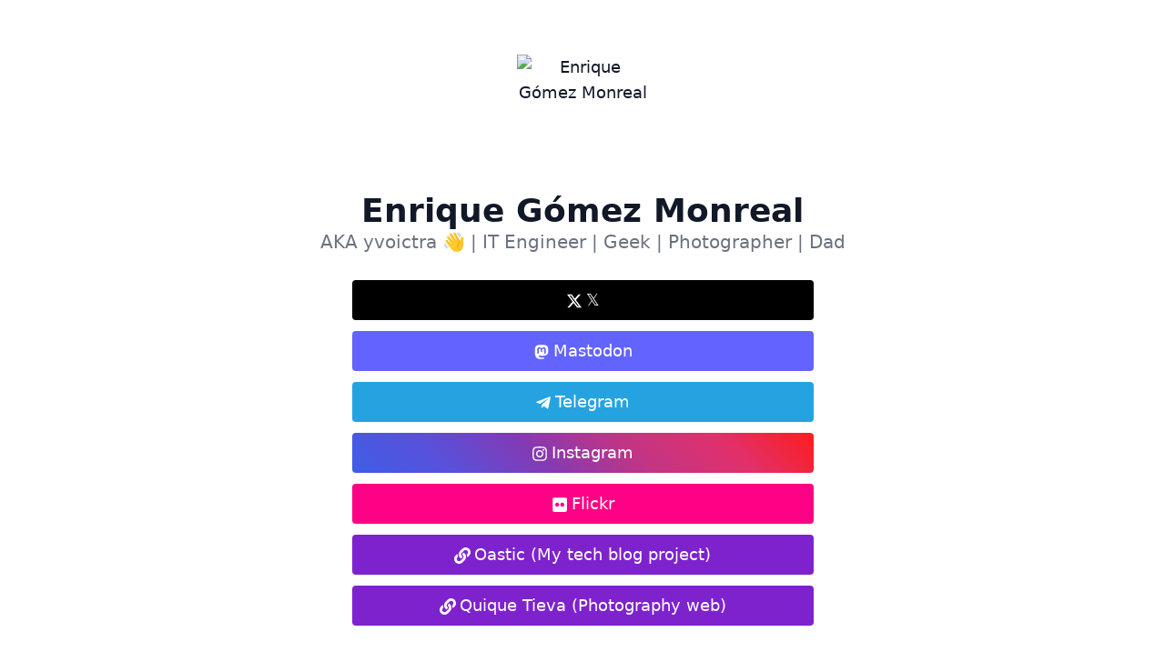

--- FILE ---
content_type: text/html
request_url: https://yvoictra.com/tag/eliminar/
body_size: 3472
content:
<!doctype html><html lang=es><head><meta charset=utf-8><meta http-equiv=content-language content="es"><meta name=viewport content="width=device-width,initial-scale=1"><meta http-equiv=X-UA-Compatible content="ie=edge"><title>yvoictra | Enrique Gómez Monreal</title>
<meta name=title content="yvoictra | Enrique Gómez Monreal"><meta name=description content="Enrique Gómez Monreal | AKA yvoictra. Ingeniero IT. A veces también diseñador web & fotógrafo. Perfil público con enlaces a redes sociales y páginas web."><meta name=keywords content="yvoictra,IT,redes,ingeniero de red,diseño web,fotografía"><link rel=canonical href=https://yvoictra.com/><link rel=alternate type=application/rss+xml href=/index.xml title="yvoictra | Enrique Gómez Monreal"><link type=text/css rel=stylesheet href=/css/main.bundle.min.71e7932ce985b20c8dcbb45416632e1ae555808a0ead733856ffe7a59048b6b84c0ea82ce6d469402c25140bab70da3410175c0f062df913874af8e52c1f7ff0.css integrity="sha512-ceeTLOmFsgyNy7RUFmMuGuVVgIoOrXM4Vv/npZBItrhMDqgs5tRpQCwlFAurcNo0EBdcDwYt+ROHSvjlLB9/8A=="><link rel=apple-touch-icon sizes=180x180 href=/apple-touch-icon.png><link rel=icon type=image/png sizes=32x32 href=/favicon-32x32.png><link rel=icon type=image/png sizes=16x16 href=/favicon-16x16.png><link rel=manifest href=/site.webmanifest><meta property="og:url" content="https://yvoictra.com/"><meta property="og:site_name" content="yvoictra | Enrique Gómez Monreal"><meta property="og:title" content="yvoictra | Enrique Gómez Monreal"><meta property="og:description" content="Enrique Gómez Monreal | AKA yvoictra. Ingeniero IT. A veces también diseñador web & fotógrafo. Perfil público con enlaces a redes sociales y páginas web."><meta property="og:locale" content="es"><meta property="og:type" content="website"><meta property="og:image" content="https://yvoictra.com/img/author.webp"><meta name=twitter:card content="summary_large_image"><meta name=twitter:image content="https://yvoictra.com/img/author.webp"><meta name=twitter:title content="yvoictra | Enrique Gómez Monreal"><meta name=twitter:description content="Enrique Gómez Monreal | AKA yvoictra. Ingeniero IT. A veces también diseñador web & fotógrafo. Perfil público con enlaces a redes sociales y páginas web."><meta name=generator content="Hugo 0.134.1"><script async src=https://umami.lamvda.uyiatha.com/script.js data-website-id=c08e0fb6-62fd-4dbc-9802-e9ce1b2c2894></script></head><body class="bg-neutral m-auto flex h-screen max-w-7xl flex-col px-6 text-lg leading-7 text-neutral-900 sm:px-14 md:px-24 lg:px-32 dark:bg-neutral-800 dark:text-white"><main class=flex-grow><article class="mt-10 flex h-full flex-col items-center justify-center text-center"><header class="mb-3 flex flex-col items-center"><img class="mb-2 h-36 w-36 rounded-full" width=144 height=144 alt="Enrique Gómez Monreal" src=img/author.webp><h1 class="text-4xl font-extrabold dark:text-white">Enrique Gómez Monreal</h1><h2 class="text-xl text-neutral-500 dark:text-neutral-400">AKA yvoictra 👋 | IT Engineer | Geek | Photographer | Dad</h2></header><div class="mt-4 flex min-w-full flex-col flex-wrap sm:min-w-0"><a class="link link-x mb-3 min-w-full rounded py-2 text-lg sm:px-24" href=https://x.com/yvoictra target=_blank rel="me noopener noreferrer"><span class=mr-1><span class="icon relative inline-block align-text-bottom"><svg aria-hidden="true" focusable="false" data-prefix="fab" data-icon="x" class="svg-inline--fa fa-x fa-w-16" role="img" viewBox="0 0 512 512"><path fill="currentcolor" d="M389.2 48h70.6L305.6 224.2 487 464H345L233.7 318.6 106.5 464H35.8L200.7 275.5 26.8 48H172.4L272.9 180.9 389.2 48zM364.4 421.8h39.1L151.1 88h-42L364.4 421.8z"/></svg>
</span></span>𝕏
</a><a class="link link-mastodon mb-3 min-w-full rounded py-2 text-lg sm:px-24" href=https://mastodon.social/@yvoictra target=_blank rel="me noopener noreferrer"><span class=mr-1><span class="icon relative inline-block align-text-bottom"><svg aria-hidden="true" focusable="false" data-prefix="fab" data-icon="mastodon" class="svg-inline--fa fa-mastodon fa-w-14" role="img" viewBox="0 0 448 512"><path fill="currentcolor" d="M433 179.11c0-97.2-63.71-125.7-63.71-125.7-62.52-28.7-228.56-28.4-290.48.0.0.0-63.72 28.5-63.72 125.7.0 115.7-6.6 259.4 105.63 289.1 40.51 10.7 75.32 13 103.33 11.4 50.81-2.8 79.32-18.1 79.32-18.1l-1.7-36.9s-36.31 11.4-77.12 10.1c-40.41-1.4-83-4.4-89.63-54a102.54 102.54.0 01-.9-13.9c85.63 20.9 158.65 9.1 178.75 6.7 56.12-6.7 105-41.3 111.23-72.9 9.8-49.8 9-121.5 9-121.5zm-75.12 125.2h-46.63v-114.2c0-49.7-64-51.6-64 6.9v62.5h-46.33V197c0-58.5-64-56.6-64-6.9v114.2H90.19c0-122.1-5.2-147.9 18.41-175 25.9-28.9 79.82-30.8 103.83 6.1l11.6 19.5 11.6-19.5c24.11-37.1 78.12-34.8 103.83-6.1 23.71 27.3 18.4 53 18.4 175z"/></svg>
</span></span>Mastodon
</a><a class="link link-telegram mb-3 min-w-full rounded py-2 text-lg sm:px-24" href=https://t.me/yvoictra target=_blank rel="me noopener noreferrer"><span class=mr-1><span class="icon relative inline-block align-text-bottom"><svg aria-hidden="true" focusable="false" data-prefix="fab" data-icon="telegram-plane" class="svg-inline--fa fa-telegram-plane fa-w-14" role="img" viewBox="0 0 448 512"><path fill="currentcolor" d="M446.7 98.6l-67.6 318.8c-5.1 22.5-18.4 28.1-37.3 17.5l-103-75.9-49.7 47.8c-5.5 5.5-10.1 10.1-20.7 10.1l7.4-104.9 190.9-172.5c8.3-7.4-1.8-11.5-12.9-4.1L117.8 284 16.2 252.2c-22.1-6.9-22.5-22.1 4.6-32.7L418.2 66.4c18.4-6.9 34.5 4.1 28.5 32.2z"/></svg>
</span></span>Telegram
</a><a class="link link-instagram mb-3 min-w-full rounded py-2 text-lg sm:px-24" href=https://instagram.com/yvoictra target=_blank rel="me noopener noreferrer"><span class=mr-1><span class="icon relative inline-block align-text-bottom"><svg aria-hidden="true" focusable="false" data-prefix="fab" data-icon="instagram" class="svg-inline--fa fa-instagram fa-w-14" role="img" viewBox="0 0 448 512"><path fill="currentcolor" d="M224.1 141c-63.6.0-114.9 51.3-114.9 114.9s51.3 114.9 114.9 114.9S339 319.5 339 255.9 287.7 141 224.1 141zm0 189.6c-41.1.0-74.7-33.5-74.7-74.7s33.5-74.7 74.7-74.7 74.7 33.5 74.7 74.7-33.6 74.7-74.7 74.7zm146.4-194.3c0 14.9-12 26.8-26.8 26.8-14.9.0-26.8-12-26.8-26.8s12-26.8 26.8-26.8 26.8 12 26.8 26.8zm76.1 27.2c-1.7-35.9-9.9-67.7-36.2-93.9-26.2-26.2-58-34.4-93.9-36.2-37-2.1-147.9-2.1-184.9.0-35.8 1.7-67.6 9.9-93.9 36.1s-34.4 58-36.2 93.9c-2.1 37-2.1 147.9.0 184.9 1.7 35.9 9.9 67.7 36.2 93.9s58 34.4 93.9 36.2c37 2.1 147.9 2.1 184.9.0 35.9-1.7 67.7-9.9 93.9-36.2 26.2-26.2 34.4-58 36.2-93.9 2.1-37 2.1-147.8.0-184.8zM398.8 388c-7.8 19.6-22.9 34.7-42.6 42.6-29.5 11.7-99.5 9-132.1 9s-102.7 2.6-132.1-9c-19.6-7.8-34.7-22.9-42.6-42.6-11.7-29.5-9-99.5-9-132.1s-2.6-102.7 9-132.1c7.8-19.6 22.9-34.7 42.6-42.6 29.5-11.7 99.5-9 132.1-9s102.7-2.6 132.1 9c19.6 7.8 34.7 22.9 42.6 42.6 11.7 29.5 9 99.5 9 132.1s2.7 102.7-9 132.1z"/></svg>
</span></span>Instagram
</a><a class="link link-flickr mb-3 min-w-full rounded py-2 text-lg sm:px-24" href=https://www.flickr.com/photos/yvoictra/ target=_blank rel="me noopener noreferrer"><span class=mr-1><span class="icon relative inline-block align-text-bottom"><svg aria-hidden="true" focusable="false" data-prefix="fab" data-icon="flickr" class="svg-inline--fa fa-flickr fa-w-14" role="img" viewBox="0 0 448 512"><path fill="currentcolor" d="M4e2 32H48C21.5 32 0 53.5.0 80v352c0 26.5 21.5 48 48 48h352c26.5.0 48-21.5 48-48V80c0-26.5-21.5-48-48-48zM144.5 319c-35.1.0-63.5-28.4-63.5-63.5s28.4-63.5 63.5-63.5 63.5 28.4 63.5 63.5-28.4 63.5-63.5 63.5zm159 0c-35.1.0-63.5-28.4-63.5-63.5s28.4-63.5 63.5-63.5 63.5 28.4 63.5 63.5-28.4 63.5-63.5 63.5z"/></svg>
</span></span>Flickr
</a><a class="link link-link mb-3 min-w-full rounded py-2 text-lg sm:px-24" href=https://oastic.com target=_blank rel="me noopener noreferrer"><span class=mr-1><span class="icon relative inline-block align-text-bottom"><svg aria-hidden="true" focusable="false" data-prefix="fas" data-icon="link" class="svg-inline--fa fa-link fa-w-16" role="img" viewBox="0 0 512 512"><path fill="currentcolor" d="M326.612 185.391c59.747 59.809 58.927 155.698.36 214.59-.11.12-.24.25-.36.37l-67.2 67.2c-59.27 59.27-155.699 59.262-214.96.0-59.27-59.26-59.27-155.7.0-214.96l37.106-37.106c9.84-9.84 26.786-3.3 27.294 10.606.648 17.722 3.826 35.527 9.69 52.721 1.986 5.822.567 12.262-3.783 16.612l-13.087 13.087c-28.026 28.026-28.905 73.66-1.155 101.96 28.024 28.579 74.086 28.749 102.325.51l67.2-67.19c28.191-28.191 28.073-73.757.0-101.83-3.701-3.694-7.429-6.564-10.341-8.569a16.037 16.037.0 01-6.947-12.606c-.396-10.567 3.348-21.456 11.698-29.806l21.054-21.055c5.521-5.521 14.182-6.199 20.584-1.731a152.482 152.482.0 0120.522 17.197zM467.547 44.449c-59.261-59.262-155.69-59.27-214.96.0l-67.2 67.2c-.12.12-.25.25-.36.37-58.566 58.892-59.387 154.781.36 214.59a152.454 152.454.0 0020.521 17.196c6.402 4.468 15.064 3.789 20.584-1.731l21.054-21.055c8.35-8.35 12.094-19.239 11.698-29.806a16.037 16.037.0 00-6.947-12.606c-2.912-2.005-6.64-4.875-10.341-8.569-28.073-28.073-28.191-73.639.0-101.83l67.2-67.19c28.239-28.239 74.3-28.069 102.325.51 27.75 28.3 26.872 73.934-1.155 101.96l-13.087 13.087c-4.35 4.35-5.769 10.79-3.783 16.612 5.864 17.194 9.042 34.999 9.69 52.721.509 13.906 17.454 20.446 27.294 10.606l37.106-37.106c59.271-59.259 59.271-155.699.001-214.959z"/></svg>
</span></span>Oastic (My tech blog project)
</a><a class="link link-link mb-3 min-w-full rounded py-2 text-lg sm:px-24" href=https://quiquetieva.com target=_blank rel="me noopener noreferrer"><span class=mr-1><span class="icon relative inline-block align-text-bottom"><svg aria-hidden="true" focusable="false" data-prefix="fas" data-icon="link" class="svg-inline--fa fa-link fa-w-16" role="img" viewBox="0 0 512 512"><path fill="currentcolor" d="M326.612 185.391c59.747 59.809 58.927 155.698.36 214.59-.11.12-.24.25-.36.37l-67.2 67.2c-59.27 59.27-155.699 59.262-214.96.0-59.27-59.26-59.27-155.7.0-214.96l37.106-37.106c9.84-9.84 26.786-3.3 27.294 10.606.648 17.722 3.826 35.527 9.69 52.721 1.986 5.822.567 12.262-3.783 16.612l-13.087 13.087c-28.026 28.026-28.905 73.66-1.155 101.96 28.024 28.579 74.086 28.749 102.325.51l67.2-67.19c28.191-28.191 28.073-73.757.0-101.83-3.701-3.694-7.429-6.564-10.341-8.569a16.037 16.037.0 01-6.947-12.606c-.396-10.567 3.348-21.456 11.698-29.806l21.054-21.055c5.521-5.521 14.182-6.199 20.584-1.731a152.482 152.482.0 0120.522 17.197zM467.547 44.449c-59.261-59.262-155.69-59.27-214.96.0l-67.2 67.2c-.12.12-.25.25-.36.37-58.566 58.892-59.387 154.781.36 214.59a152.454 152.454.0 0020.521 17.196c6.402 4.468 15.064 3.789 20.584-1.731l21.054-21.055c8.35-8.35 12.094-19.239 11.698-29.806a16.037 16.037.0 00-6.947-12.606c-2.912-2.005-6.64-4.875-10.341-8.569-28.073-28.073-28.191-73.639.0-101.83l67.2-67.19c28.239-28.239 74.3-28.069 102.325.51 27.75 28.3 26.872 73.934-1.155 101.96l-13.087 13.087c-4.35 4.35-5.769 10.79-3.783 16.612 5.864 17.194 9.042 34.999 9.69 52.721.509 13.906 17.454 20.446 27.294 10.606l37.106-37.106c59.271-59.259 59.271-155.699.001-214.959z"/></svg>
</span></span>Quique Tieva (Photography web)</a></div></article></main><footer class=py-10><div class=text-center><p class="text-sm text-neutral-500 dark:text-neutral-400">&copy;
2025</p><p class="text-xs text-neutral-500 dark:text-neutral-400">Powered by <a class="hover:underline hover:decoration-primary-400 hover:text-primary-500" href=https://gohugo.io/ target=_blank rel="noopener noreferrer">Hugo</a> & <a class="hover:underline hover:decoration-primary-400 hover:text-primary-500" href=https://git.io/hugo-lynx target=_blank rel="noopener noreferrer">Lynx</a></p></div></footer></body></html>